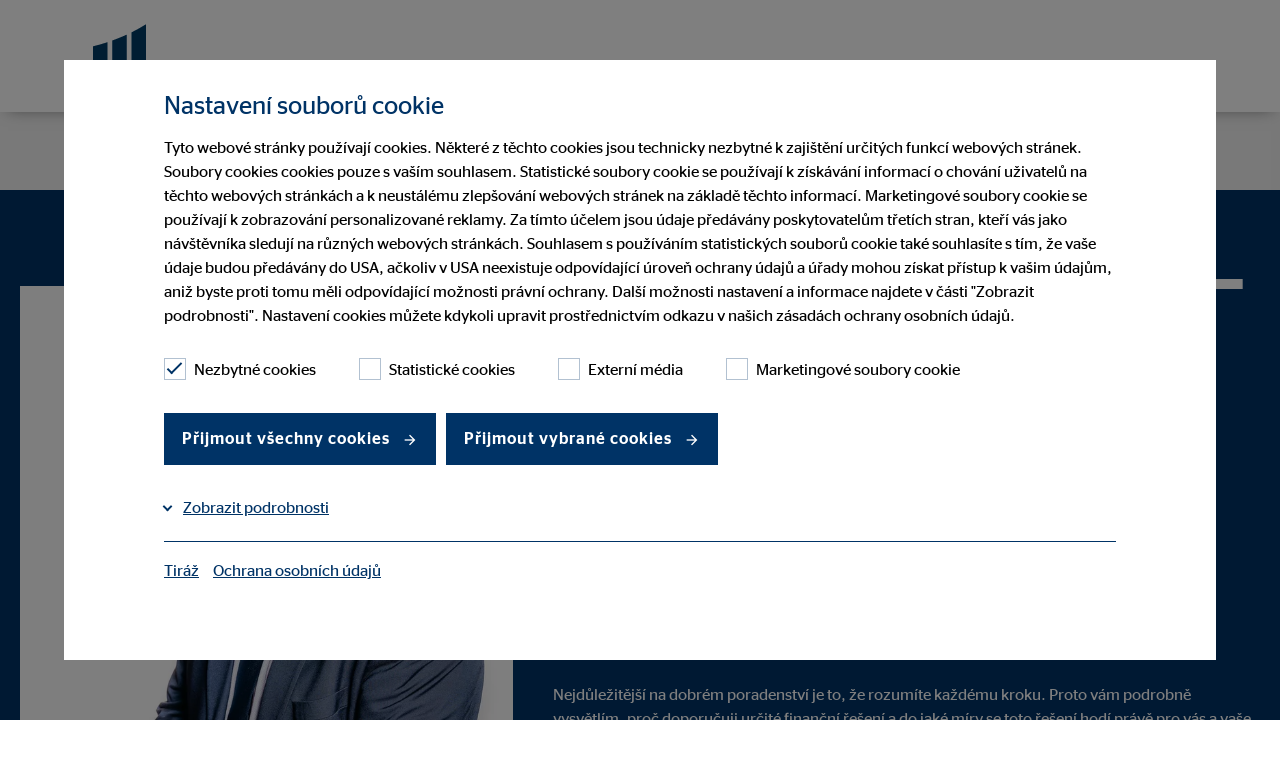

--- FILE ---
content_type: text/html; charset=utf-8
request_url: https://www.ovb.cz/o-nas/nasi-poradci/bc-roman-ocenasek.html
body_size: 15903
content:
<!DOCTYPE html>
<html lang="cs">
<head>

<meta charset="utf-8">
<!-- 
	This website is powered by TYPO3 - inspiring people to share!
	TYPO3 is a free open source Content Management Framework initially created by Kasper Skaarhoj and licensed under GNU/GPL.
	TYPO3 is copyright 1998-2026 of Kasper Skaarhoj. Extensions are copyright of their respective owners.
	Information and contribution at https://typo3.org/
-->



<title>Bc. Roman Očenášek</title>
<meta name="generator" content="TYPO3 CMS">
<meta name="viewport" content="width=device-width, initial-scale=1, user-scalable=yes">
<meta name="twitter:card" content="summary">


<link rel="stylesheet" href="/typo3temp/assets/compressed/styles-f87dffd2e0b21289c409472686d88479.css?1769097070" media="all" nonce="EOyKZwJSWvDXoCkIWSf6lNx9RMJtr6d8e0DNyDKNw3lXcxk58LG7ig">
<link href="/_assets/e8c90b9983c1cf95dcc0174e76f0c198/Stylesheet/cookie_consent.css?1713862925" rel="stylesheet" nonce="EOyKZwJSWvDXoCkIWSf6lNx9RMJtr6d8e0DNyDKNw3lXcxk58LG7ig" >




<script data-ignore="1" nonce="EOyKZwJSWvDXoCkIWSf6lNx9RMJtr6d8e0DNyDKNw3lXcxk58LG7ig">const cookieConsentConfiguration = JSON.parse('{"cookieName":"cookie_consent","expiryDays":365,"hideOnInit":false,"reloadOnReeditDeny":false,"pushConsentToTagManager":false,"lazyloading":false,"lazyloadingTimeout":120,"consentMode":[],"containerId":"cookie-consent"}');</script>

<meta name="google-site-verification" content="p1HlCpMnVWTccc3ePG9FQGzISJZrXxYLqS1Q_LyOtHI" />
<link rel="canonical" href="https://www.ovb.cz/o-nas/nasi-poradci/bc-roman-ocenasek.html"/>

<script type="application/ld+json" id="ext-schema-jsonld">{"@context":"https://schema.org/","@type":"WebPage"}</script>
<!-- This site is optimized with the Yoast SEO for TYPO3 plugin - https://yoast.com/typo3-extensions-seo/ -->
<script type="application/ld+json">[{"@context":"https:\/\/www.schema.org","@type":"BreadcrumbList","itemListElement":[{"@type":"ListItem","position":1,"item":{"@id":"https:\/\/www.ovb.cz\/","name":"\u00davod"}},{"@type":"ListItem","position":2,"item":{"@id":"https:\/\/www.ovb.cz\/o-nas.html","name":"O n\u00e1s"}},{"@type":"ListItem","position":3,"item":{"@id":"https:\/\/www.ovb.cz\/o-nas\/nasi-poradci.html","name":"Na\u0161i poradci"}},{"@type":"ListItem","position":4,"item":{"@id":"https:\/\/www.ovb.cz\/o-nas\/nasi-poradci\/bc-roman-ocenasek.html","name":"Bc. Roman O\u010den\u00e1\u0161ek"}}]}]</script>
</head>
<body>


    
    



    

    
        
    
        
    
        
    
        
    

    <header class="berater">
        

<div class="container">
    <nav class="navbar navbar-expand-lg navbar-btn-berater" role="navigation" id="mainNavbar">
        <div class="container-fluid background-white">
            <div class="navbar-meta" id="navbar-meta">
                <a class="navbar-brand" href="/" title=""><div class="brand-inner"></div></a>
                

                <div class="row justify-content-end align-items-center flex-nowrap main-row">
                    <div class="col col-auto mobilehidden">

                        
                            <div class="language-switch">
                                
                            </div>
                        
                    </div>
                    <div class="col col-auto btn-col">
                        <div class="btn-holder">
                            
                        </div>
                    </div>
                    <div class="col col-auto col-toggler">
                        <button class="navbar-toggler collapsed" type="button" data-target="#navbarNavDropdown"
                                aria-controls="navbarNavDropdown"
                                aria-haspopup="true"
                                aria-expanded="false"
                                aria-label="Nabídka"
                                title="Nabídka">
                            <span class="smalltitle">Nabídka</span>
                            <label class="ovb-toggle-label" data-toggle-label="right">
                                <span class="ovb-toggle-icon"></span>
                                <span class="ovb-hidden">Menu Toggle</span>
                            </label>
                        </button>
                    </div>
                </div>
            </div>
            <div class="container collapse navbar-collapse justify-content-end align-items-stretch col-12 " id="navbarNavDropdown">
                <ul class="navbar-nav"
                    role="menubar"
                    id="nav-main-ul"
                >
                    
                            
                                <li class="nav-item">
                                    <a class="nav-link" href="/o-nas/nasi-poradci/bc-roman-ocenasek.html"><span>Stránka poradce</span></a>
                                </li>
                            
                            
                                <li class="nav-item ">
                                    <a class="nav-link"
                                       href="/o-nas/nasi-poradci/bc-roman-ocenasek/recruiting.html"
                                       role="menuitem"
                                       aria-current="false"><span>Recruiting</span></a>
                                    
                                </li>
                            
                        
                </ul>
                

                    
                            <span class="no-lang-menu" />
                        

                

            </div>
        </div>
    </nav>
</div>

    </header>

    <main class="page-content office">
        
        
        
        
        
        
        
        
        
        
        
        

        <script type="application/ld+json">
            {"@context":"https:\/\/schema.org","@type":"LocalBusiness","url":"https:\/\/www.ovb.cz\/o-nas\/nasi-poradci\/bc-roman-ocenasek.html","logo":"https:\/\/www.ovb.cz\/fileadmin\/assets\/Bilder\/ovb_official_logos\/logo_ovb.svg","name":"Bc. Roman O\u010den\u00e1\u0161ek","image":"https:\/\/www.ovb.cz\/\/fileadmin\/assets\/Bilder\/ovb_czech\/journal\/nasi-poradci\/Ocenasek_Roman.jpg","legalName":"OVB Allfinanz, a.s. \u010cR Hustope\u010de","parentOrganization":"OVB Allfinanz, a.s. \u010cR","contactPoint":[{"@type":"ContactPoint","telephone":"+420 77 5614588","email":"roman.ocenasek@ovbmail.cz","contactType":"customer service","availableLanguage":"cs","openingHours":"Mo,Tu,We,Th,Fr 10:00-18:00","address":{"@type":"PostalAddress","addressLocality":"Hustope\u010de","postalCode":"69301","streetAddress":"Dukelsk\u00e9 n\u00e1m\u011bst\u00ed 103  \/  31"}}]}
        </script>

        
            
                    
                
        
        


        
        <section>
            <div class="stageberater ovb-primary">
                <div class="container mobilewide">
                    <div class="row reverse align-items-center">
                        
                                
                            
                        <div class="col col-12 col-md-5   media">
                            

                                    
                                            
                                                
                                                
                                                    
                                                
                                                
    <picture>
        <!-- Webp 1:1 720px x 720px -->
        <source srcset="/fileadmin/assets/Bilder/_processed_/6/f/csm_Ocenasek_Roman_161209f4b1.webp"
                type="image/webp" media="(min-width: 768px)"/>
        <!-- Webp 1:1 580px x 580px -->
        <source srcset="/fileadmin/assets/Bilder/_processed_/6/f/csm_Ocenasek_Roman_34d845f115.webp"
                type="image/webp" media="(max-width: 767px)"/>
        <!-- Jpg 1:1 720px x 720px -->
        <source srcset="/fileadmin/assets/Bilder/_processed_/6/f/csm_Ocenasek_Roman_888dcc33a2.jpg"
                media="(min-width: 768px)"/>
        <!-- Jpg 1:1 580px x 580px -->
        <source srcset="/fileadmin/assets/Bilder/_processed_/6/f/csm_Ocenasek_Roman_014dd2f6da.jpg"
                media="(max-width: 767px)"/>
        
                <img title="Rada od Bc. Roman Očenášek" alt="Rada od Bc. Roman Očenášek" loading="lazy" src="/fileadmin/assets/Bilder/_processed_/6/f/csm_Ocenasek_Roman_a42eb6d9bf.jpg" width="720" height="720" />
            
    </picture>

                                            
                                        

                                
                        </div>
                        <div class="col col-12 col-md-7  body">
                            <div class="inner">
                                <h1>
                                    Bc. Roman Očenášek — Hustopeče
                                    
                                </h1>
                                <p class="title">
                                    
                                        
        
        
                Oblastní kancelář pro
                OVB Allfinanz, a.s.
            
    
                                    
                                    
                                </p>
                                <h2>
                                    Odbornou čínštinu ode mě neuslyšíte.
                                    
                                </h2>
                                <p class="bodytext">Nejdůležitější na dobrém poradenství je to, že rozumíte každému kroku. Proto vám podrobně vysvětlím, proč doporučuji určité finanční řešení a do jaké míry se toto řešení hodí právě pro vás a vaše individuální potřeby.</p>
                                
                                <a href="" class="btn contactcta">Navázat kontakt</a>
                                
                            </div>
                        </div>
                    </div>
                </div>

                
            </div>
        </section>

        
        
            
                <section>

                    <div class="trustlogos">
                        <div class="container container_bs">
                            <div class="row justify-content-center">
                                <div class="col col-12 col-sm-10 col-lg-8 col-xl-9">
                                    <div class="row justify-content-center">
                                        
                                        
                                                
                                                    <div class="col col-6 col-sm-4 d-flex justify-content-center">
                                                        
                                                                <svg xmlns="http://www.w3.org/2000/svg" viewBox="0 0 200 200" id="66611" width="0" height="0">
  <defs>
    <style nonce="EOyKZwJSWvDXoCkIWSf6lNx9RMJtr6d8e0DNyDKNw3lXcxk58LG7ig">.cls-1-66611{fill:#036;}.cls-2-66611{fill:#036;}</style>
  </defs>
  <g id="Trustelemente">
    <path class="cls-2-66611" d="M87.05,115.34c6.52,0,11.99-2.15,16.25-6.38,4.26-4.24,6.42-9.71,6.42-16.26s-2.16-12.03-6.42-16.28c-4.26-4.26-9.73-6.42-16.25-6.42s-12,2.16-16.25,6.42c-4.26,4.26-6.42,9.74-6.42,16.28s2.16,12.02,6.42,16.26c4.26,4.24,9.73,6.38,16.25,6.38ZM74.62,92.67c0-3.6,1.16-6.51,3.54-8.89s5.29-3.54,8.89-3.54,6.51,1.16,8.89,3.54,3.54,5.29,3.54,8.89-1.16,6.51-3.54,8.89c-2.38,2.38-5.29,3.54-8.89,3.54s-6.51-1.16-8.89-3.54c-2.38-2.38-3.54-5.29-3.54-8.89Z"/>
    <path class="cls-2-66611" d="M47.93,153.96v-3.37c0-1.33.34-2.61,1.05-3.91.66-1.22,1.9-2.25,3.68-3.08,6.71-3.09,12.59-5.24,17.45-6.38,4.85-1.15,10.56-1.73,16.95-1.73,2.08,0,4.16.08,6.19.24,2.04.16,4.02.34,5.88.55l.72.08,8.33-8.41-2.53-.65c-2.98-.77-6.07-1.31-9.19-1.61-3.08-.29-6.25-.44-9.4-.44-6.96,0-13.43.72-19.23,2.16-5.77,1.42-12.31,3.78-19.45,7-3.36,1.54-6.01,3.7-7.86,6.42-1.87,2.74-2.82,6.03-2.82,9.77v13.61h66.33l-10.24-10.24h-45.85Z"/>
    <polygon class="cls-2-66611" points="155.71 121.63 122.21 155.13 107.16 140.07 99.93 147.29 122.21 169.58 162.93 128.86 155.71 121.63"/>
  </g>
  <g id="en">
    <path class="cls-1-66611" d="M53.34,43.22v4.02h-4.46v-13.8h3.16c.62,0,.98.18,1.16,1.26.78-.88,1.78-1.46,3.24-1.46,1.96,0,3.88,1.2,3.88,5.14s-2.12,5.54-4.46,5.54c-1.12,0-1.92-.24-2.52-.7ZM54.26,41.22c.88,0,1.56-.42,1.56-2.46,0-1.88-.66-2.3-1.52-2.3-.28,0-.64.08-.96.18v4.36c.24.14.52.22.92.22Z"/>
    <path class="cls-1-66611" d="M65.42,39.68c.18,1.32.84,1.68,2.08,1.68s2-.3,2.56-.64h1.42v2.42c-1.04.56-2.36,1.04-4.68,1.04-3.96,0-5.84-2.06-5.84-5.4s2.2-5.54,5.7-5.54,5.26,1.78,5.26,5.46c0,.5-.04.84-.04.98h-6.46ZM65.4,37.64h2.44c-.06-1.32-.44-1.72-1.18-1.72-.62,0-1.12.3-1.26,1.72Z"/>
    <path class="cls-1-66611" d="M77.48,37.38v6.62h-4.46v-10.56h3.16c.66,0,1.04.24,1.2,1.62.72-1.08,1.6-1.7,2.84-1.7.24,0,.46.02.64.08v3.6h-.42c-1.26,0-2.34.16-2.96.34Z"/>
    <path class="cls-1-66611" d="M81.68,43.36v-2.64h1.56c.36.34,1.26.68,2.26.68.72,0,1.3-.1,1.3-.5,0-.44-.36-.48-1.78-.7-2.16-.3-3.48-.98-3.48-3.36,0-2.5,2.06-3.58,4.78-3.58,1.86,0,2.9.26,3.9.64v2.6h-1.48c-.46-.3-1.18-.56-2.2-.56-.84,0-1.16.16-1.16.5,0,.36.38.46,1.64.62,2.4.28,3.76.92,3.76,3.32s-1.68,3.78-5.12,3.78c-1.96,0-3.1-.38-3.98-.8Z"/>
    <path class="cls-1-66611" d="M91.34,38.78c0-3.38,2.46-5.54,5.9-5.54s5.9,2.16,5.9,5.54-2.46,5.4-5.9,5.4-5.9-2.04-5.9-5.4ZM98.64,38.8c0-1.86-.52-2.64-1.4-2.64s-1.42.78-1.42,2.64.54,2.66,1.42,2.66,1.4-.8,1.4-2.66Z"/>
    <path class="cls-1-66611" d="M104.24,44v-10.56h3.16c.66,0,1.04.22,1.2,1.48.88-.88,2.08-1.68,3.76-1.68s2.9.72,2.9,3.06v7.7h-4.44v-6.52c0-.76-.36-.92-1.18-.92-.34,0-.68.06-.94.12v7.32h-4.46Z"/>
    <path class="cls-1-66611" d="M122.54,43.06c-.74.76-1.7,1.08-2.96,1.08-1.74,0-3.28-1-3.28-3.12,0-2.24,1.62-3.24,4.1-3.24.74,0,1.36.04,1.92.14v-.38c0-.86-.44-1.18-1.62-1.18-.94,0-1.74.26-2.22.54h-1.42v-2.84c.96-.4,2.62-.82,4.64-.82,3.46,0,5.06,1.14,5.06,3.98v6.78h-2.92c-.76,0-1.12-.36-1.3-.94ZM122.32,41.4v-1.66c-.26-.04-.58-.08-.82-.08-.68,0-1.06.32-1.06,1.08,0,.72.44.98.96.98.32,0,.66-.14.92-.32Z"/>
    <path class="cls-1-66611" d="M128.34,44v-14h2.94c1.26,0,1.52.34,1.52,2.2v11.8h-4.46Z"/>
    <path class="cls-1-66611" d="M134.48,44v-14h2.94c1.26,0,1.52.34,1.52,2.2v11.8h-4.46Z"/>
    <path class="cls-1-66611" d="M142.3,46.36l1.34-2.84-3.64-9.2v-.88h4.28l1.74,5.32h.06l1.64-5.32h3.78v.88l-4.98,12.92h-4.22v-.88Z"/>
  </g>
</svg>
                                                            
                                                    </div>
                                                
                                                    <div class="col col-6 col-sm-4 d-flex justify-content-center">
                                                        
                                                                <svg xmlns="http://www.w3.org/2000/svg" viewBox="0 0 200 200" id="66610" width="0" height="0">
  <defs>
    <style nonce="EOyKZwJSWvDXoCkIWSf6lNx9RMJtr6d8e0DNyDKNw3lXcxk58LG7ig">.cls-1-66610{fill:#036;}.cls-2-66610{fill:#036;}</style>
  </defs>
  <g id="Trustelemente">
    <path class="cls-2-66610" d="M93.09,158.83c-.5-1.11-.93-2.34-1.28-3.63l-.3-1.11h-41.83v-3.37c0-1.38.35-2.65,1.07-3.89.7-1.2,1.94-2.25,3.71-3.13,5.73-2.93,11.37-5.03,16.78-6.25,5.42-1.22,11.33-1.83,17.56-1.83h2.83l.15-1.33c.17-1.44.36-2.69.59-3.72.22-1.01.56-2.08,1-3.21l.89-2.25-2.41.2c-.45.04-.94.06-1.46.06h-1.59c-6.6,0-13.01.75-19.05,2.21-6.01,1.46-12.61,3.8-19.64,6.95-3.42,1.58-6.08,3.78-7.91,6.53-1.83,2.77-2.77,6.01-2.77,9.65v13.61h57.08l-1.65-2.36c-.68-.97-1.28-2.03-1.78-3.13Z"/>
    <path class="cls-2-66610" d="M105.05,76.64c-4.26-4.26-9.73-6.42-16.25-6.42s-11.99,2.16-16.25,6.42-6.42,9.73-6.42,16.25,2.16,12.05,6.42,16.29c4.26,4.24,9.73,6.38,16.25,6.38s11.99-2.15,16.25-6.38c4.26-4.24,6.42-9.72,6.42-16.29s-2.16-12-6.42-16.25ZM101.23,92.89c0,3.64-1.16,6.56-3.53,8.92-2.38,2.36-5.29,3.51-8.9,3.51s-6.52-1.15-8.9-3.51c-2.38-2.36-3.53-5.28-3.53-8.92s1.16-6.51,3.54-8.89c2.38-2.38,5.29-3.54,8.89-3.54s6.51,1.16,8.89,3.54c2.38,2.38,3.54,5.29,3.54,8.89Z"/>
    <path class="cls-2-66610" d="M154.08,143.97c.31-1.23.47-2.66.47-4.26s-.16-3.07-.48-4.34l6.86-6.17-3.98-6.65-7.91,2.16c-1.27-1.24-2.79-2.33-4.53-3.26-1.67-.89-3.36-1.58-5.03-2.06l-1.21-9.49h-8.68l-1.2,9.48c-1.71.48-3.42,1.17-5.09,2.06-1.74.92-3.25,2.03-4.49,3.31l-7.88-2.22-4.05,6.72,6.87,6.19c-.29,1.24-.43,2.67-.43,4.29s.14,3.02.43,4.22l-6.93,6.12,4.06,6.72,7.97-2.16c1.26,1.24,2.76,2.34,4.48,3.28,1.66.91,3.37,1.62,5.08,2.1l1.2,9.48h8.68l1.21-9.49c1.68-.49,3.36-1.19,5.02-2.1,1.72-.94,3.24-2.04,4.53-3.28l7.99,2.17,3.97-6.73-6.91-6.1ZM144.52,139.73c0,3.2-.96,5.72-2.92,7.71-1.96,1.98-4.49,2.95-7.72,2.95s-5.71-.96-7.7-2.95c-1.99-1.98-2.95-4.5-2.95-7.7s.96-5.76,2.95-7.73c1.98-1.97,4.5-2.93,7.7-2.93s5.77.96,7.73,2.92c1.97,1.96,2.92,4.49,2.92,7.73Z"/>
  </g>
  <g id="en">
    <path class="cls-1-66610" d="M29.86,43.36v-2.64h1.56c.36.34,1.26.68,2.26.68.72,0,1.3-.1,1.3-.5,0-.44-.36-.48-1.78-.7-2.16-.3-3.48-.98-3.48-3.36,0-2.5,2.06-3.58,4.78-3.58,1.86,0,2.9.26,3.9.64v2.6h-1.48c-.46-.3-1.18-.56-2.2-.56-.84,0-1.16.16-1.16.5,0,.36.38.46,1.64.62,2.4.28,3.76.92,3.76,3.32s-1.68,3.78-5.12,3.78c-1.96,0-3.1-.38-3.98-.8Z"/>
    <path class="cls-1-66610" d="M41.64,46.36l1.34-2.84-3.64-9.2v-.88h4.28l1.74,5.32h.06l1.64-5.32h3.78v.88l-4.98,12.92h-4.22v-.88Z"/>
    <path class="cls-1-66610" d="M51.38,43.36v-2.64h1.56c.36.34,1.26.68,2.26.68.72,0,1.3-.1,1.3-.5,0-.44-.36-.48-1.78-.7-2.16-.3-3.48-.98-3.48-3.36,0-2.5,2.06-3.58,4.78-3.58,1.86,0,2.9.26,3.9.64v2.6h-1.48c-.46-.3-1.18-.56-2.2-.56-.84,0-1.16.16-1.16.5,0,.36.38.46,1.64.62,2.4.28,3.76.92,3.76,3.32s-1.68,3.78-5.12,3.78c-1.96,0-3.1-.38-3.98-.8Z"/>
    <path class="cls-1-66610" d="M60.94,33.44h1.02v-2.56h4.44v2.56h1.74v2.72h-1.74v4.1c0,.88.3,1.16,1.22,1.16h.56v2.48c-.52.16-1.32.32-2.32.32-2.36,0-3.9-.72-3.9-3.18v-4.88h-1.02v-2.72Z"/>
    <path class="cls-1-66610" d="M73.3,39.68c.18,1.32.84,1.68,2.08,1.68s2-.3,2.56-.64h1.42v2.42c-1.04.56-2.36,1.04-4.68,1.04-3.96,0-5.84-2.06-5.84-5.4s2.2-5.54,5.7-5.54,5.26,1.78,5.26,5.46c0,.5-.04.84-.04.98h-6.46ZM73.28,37.64h2.44c-.06-1.32-.44-1.72-1.18-1.72-.62,0-1.12.3-1.26,1.72Z"/>
    <path class="cls-1-66610" d="M80.9,44v-10.56h3.16c.66,0,1.04.22,1.2,1.52.88-1,2.02-1.72,3.56-1.72,1.26,0,2.3.44,2.7,1.68.92-1,2.14-1.68,3.64-1.68,1.62,0,2.86.76,2.86,3.06v7.7h-4.44v-6.52c0-.76-.34-.92-1.14-.92-.28,0-.52.04-.74.1v7.34h-4.46v-6.52c0-.76-.34-.92-1.14-.92-.28,0-.52.04-.74.08v7.36h-4.46Z"/>
    <path class="cls-1-66610" d="M105.3,43.06c-.74.76-1.7,1.08-2.96,1.08-1.74,0-3.28-1-3.28-3.12,0-2.24,1.62-3.24,4.1-3.24.74,0,1.36.04,1.92.14v-.38c0-.86-.44-1.18-1.62-1.18-.94,0-1.74.26-2.22.54h-1.42v-2.84c.96-.4,2.62-.82,4.64-.82,3.46,0,5.06,1.14,5.06,3.98v6.78h-2.92c-.76,0-1.12-.36-1.3-.94ZM105.08,41.4v-1.66c-.26-.04-.58-.08-.82-.08-.68,0-1.06.32-1.06,1.08,0,.72.44.98.96.98.32,0,.66-.14.92-.32Z"/>
    <path class="cls-1-66610" d="M110.46,33.44h1.02v-2.56h4.44v2.56h1.74v2.72h-1.74v4.1c0,.88.3,1.16,1.22,1.16h.56v2.48c-.52.16-1.32.32-2.32.32-2.36,0-3.9-.72-3.9-3.18v-4.88h-1.02v-2.72Z"/>
    <path class="cls-1-66610" d="M118.88,44v-10.56h2.94c1.26,0,1.5.36,1.5,2.1v8.46h-4.44ZM118.9,31.14c0-1.14.9-1.88,2.2-1.88s2.2.74,2.2,1.88-.9,1.86-2.2,1.86-2.2-.72-2.2-1.86Z"/>
    <path class="cls-1-66610" d="M124.44,38.76c0-3.5,2.36-5.52,6.12-5.52,1.42,0,2.72.34,3.52.76v2.82h-1.52c-.34-.26-.86-.52-1.64-.52-1.2,0-1.96.74-1.96,2.5s.68,2.46,1.9,2.46c.88,0,1.38-.3,1.78-.62h1.46v2.6c-.7.44-2,.94-3.82.94-3.64,0-5.84-1.8-5.84-5.42Z"/>
    <path class="cls-1-66610" d="M141.18,43.06c-.74.76-1.7,1.08-2.96,1.08-1.74,0-3.28-1-3.28-3.12,0-2.24,1.62-3.24,4.1-3.24.74,0,1.36.04,1.92.14v-.38c0-.86-.44-1.18-1.62-1.18-.94,0-1.74.26-2.22.54h-1.42v-2.84c.96-.4,2.62-.82,4.64-.82,3.46,0,5.06,1.14,5.06,3.98v6.78h-2.92c-.76,0-1.12-.36-1.3-.94ZM140.96,41.4v-1.66c-.26-.04-.58-.08-.82-.08-.68,0-1.06.32-1.06,1.08,0,.72.44.98.96.98.32,0,.66-.14.92-.32Z"/>
    <path class="cls-1-66610" d="M146.98,44v-14h2.94c1.26,0,1.52.34,1.52,2.2v11.8h-4.46Z"/>
    <path class="cls-1-66610" d="M153.12,44v-14h2.94c1.26,0,1.52.34,1.52,2.2v11.8h-4.46Z"/>
    <path class="cls-1-66610" d="M160.94,46.36l1.34-2.84-3.64-9.2v-.88h4.28l1.74,5.32h.06l1.64-5.32h3.78v.88l-4.98,12.92h-4.22v-.88Z"/>
  </g>
</svg>
                                                            
                                                    </div>
                                                
                                                    <div class="col col-6 col-sm-4 d-flex justify-content-center">
                                                        
                                                                <svg xmlns="http://www.w3.org/2000/svg" viewBox="0 0 200 200" id="66609" width="0" height="0">
  <defs>
    <style nonce="EOyKZwJSWvDXoCkIWSf6lNx9RMJtr6d8e0DNyDKNw3lXcxk58LG7ig">.cls-1-66609{fill:#036;}.cls-2-66609{fill:#036;}</style>
  </defs>
  <g id="Trustelemente">
    <path class="cls-2-66609" d="M104.68,82.48c1.03,3.1,1.55,6.69,1.55,10.66s-.52,7.57-1.55,10.69c-1.02,3.09-2.72,6.08-5.07,8.87l-1.65,1.97,2.53.47c1.8.34,3.56.5,5.25.5,5.13,0,9.76-1.53,13.82-4.57,5.45-4.08,8.21-10.11,8.21-17.9s-2.76-13.83-8.21-17.93c-5.4-4.07-11.82-5.43-19.08-4.04l-2.51.48,1.64,1.96c2.35,2.79,4.05,5.77,5.07,8.84Z"/>
    <path class="cls-2-66609" d="M76.1,115.84c6.55,0,12.03-2.16,16.29-6.42,4.26-4.26,6.42-9.74,6.42-16.28s-2.16-12.02-6.42-16.26c-4.26-4.24-9.74-6.38-16.28-6.38s-12.01,2.15-16.25,6.39c-4.24,4.24-6.39,9.71-6.39,16.25,0,6.54,2.15,12.02,6.38,16.28,4.24,4.26,9.71,6.42,16.26,6.42ZM63.7,93.17c0-3.61,1.15-6.52,3.51-8.9,2.36-2.38,5.27-3.53,8.89-3.53s6.54,1.16,8.92,3.54c2.38,2.38,3.54,5.29,3.54,8.89s-1.16,6.51-3.54,8.89-5.29,3.54-8.89,3.54-6.57-1.16-8.92-3.53c-2.36-2.38-3.51-5.29-3.51-8.9Z"/>
    <path class="cls-2-66609" d="M149.83,135.44c-5.9-3.98-15.94-6.88-30.7-8.86l-9.39-1.26,8.54,4.1c5.22,2.51,8.9,5.66,10.93,9.37,2.06,3.77,3.1,7.91,3.1,12.32v13.43h26.65v-13.43c0-6.3-3.07-11.57-9.13-15.67Z"/>
    <path class="cls-2-66609" d="M114.08,134.72c-7.17-3.14-13.77-5.47-19.62-6.93-5.89-1.47-12.06-2.22-18.36-2.22s-12.5.75-18.44,2.22c-5.9,1.46-12.51,3.79-19.66,6.94-3.26,1.48-5.88,3.69-7.79,6.58-1.92,2.9-2.89,6.13-2.89,9.61v13.61h97.56v-13.61c0-3.48-1-6.72-2.99-9.63-1.96-2.88-4.58-5.09-7.82-6.57ZM37.56,154.29v-3.37c0-1.38.4-2.68,1.21-3.97.82-1.29,1.98-2.29,3.51-3.02,6.65-3.06,12.56-5.2,17.58-6.36,5.01-1.16,10.47-1.75,16.23-1.75s11.24.59,16.28,1.75c5.05,1.16,10.91,3.3,17.41,6.35,1.66.8,2.9,1.84,3.68,3.08.79,1.26,1.17,2.54,1.17,3.93v3.37H37.56Z"/>
    <polygon class="cls-2-66609" points="157.59 96.28 157.59 81.18 147.35 81.18 147.35 96.28 132.25 96.28 132.25 106.52 147.35 106.52 147.35 121.62 157.59 121.62 157.59 106.52 172.68 106.52 172.68 96.28 157.59 96.28"/>
  </g>
  <g id="en">
    <path class="cls-1-66609" d="M29.86,43.36v-2.64h1.56c.36.34,1.26.68,2.26.68.72,0,1.3-.1,1.3-.5,0-.44-.36-.48-1.78-.7-2.16-.3-3.48-.98-3.48-3.36,0-2.5,2.06-3.58,4.78-3.58,1.86,0,2.9.26,3.9.64v2.6h-1.48c-.46-.3-1.18-.56-2.2-.56-.84,0-1.16.16-1.16.5,0,.36.38.46,1.64.62,2.4.28,3.76.92,3.76,3.32s-1.68,3.78-5.12,3.78c-1.96,0-3.1-.38-3.98-.8Z"/>
    <path class="cls-1-66609" d="M39.42,33.44h1.02v-2.56h4.44v2.56h1.74v2.72h-1.74v4.1c0,.88.3,1.16,1.22,1.16h.56v2.48c-.52.16-1.32.32-2.32.32-2.36,0-3.9-.72-3.9-3.18v-4.88h-1.02v-2.72Z"/>
    <path class="cls-1-66609" d="M52.28,37.38v6.62h-4.46v-10.56h3.16c.66,0,1.04.24,1.2,1.62.72-1.08,1.6-1.7,2.84-1.7.24,0,.46.02.64.08v3.6h-.42c-1.26,0-2.34.16-2.96.34Z"/>
    <path class="cls-1-66609" d="M56.06,38.78c0-3.38,2.46-5.54,5.9-5.54s5.9,2.16,5.9,5.54-2.46,5.4-5.9,5.4-5.9-2.04-5.9-5.4ZM63.36,38.8c0-1.86-.52-2.64-1.4-2.64s-1.42.78-1.42,2.64.54,2.66,1.42,2.66,1.4-.8,1.4-2.66Z"/>
    <path class="cls-1-66609" d="M68.96,44v-10.56h3.16c.66,0,1.04.22,1.2,1.48.88-.88,2.08-1.68,3.76-1.68s2.9.72,2.9,3.06v7.7h-4.44v-6.52c0-.76-.36-.92-1.18-.92-.34,0-.68.06-.94.12v7.32h-4.46Z"/>
    <path class="cls-1-66609" d="M92.52,42.9c0,3.04-2.46,4.5-6.36,4.5-2.12,0-3.42-.26-4.52-.72v-2.86h1.4c.58.3,1.44.56,2.54.56,1.72,0,2.5-.46,2.5-1.48v-.4c-.62.52-1.6.8-2.74.8-2.34,0-4.26-1.1-4.26-4.88,0-4,2.32-5.18,4.4-5.18,1.3,0,2.16.48,2.9,1.4.26-.76.7-1.2,1.58-1.2h2.56v9.46ZM88.08,40.46v-3.8c-.3-.14-.6-.2-.94-.2-.84,0-1.56.24-1.56,2.06,0,1.96.56,2.2,1.5,2.2.38,0,.72-.1,1-.26Z"/>
    <path class="cls-1-66609" d="M101.74,43.22v4.02h-4.46v-13.8h3.16c.62,0,.98.18,1.16,1.26.78-.88,1.78-1.46,3.24-1.46,1.96,0,3.88,1.2,3.88,5.14s-2.12,5.54-4.46,5.54c-1.12,0-1.92-.24-2.52-.7ZM102.66,41.22c.88,0,1.56-.42,1.56-2.46,0-1.88-.66-2.3-1.52-2.3-.28,0-.64.08-.96.18v4.36c.24.14.52.22.92.22Z"/>
    <path class="cls-1-66609" d="M115.58,43.06c-.74.76-1.7,1.08-2.96,1.08-1.74,0-3.28-1-3.28-3.12,0-2.24,1.62-3.24,4.1-3.24.74,0,1.36.04,1.92.14v-.38c0-.86-.44-1.18-1.62-1.18-.94,0-1.74.26-2.22.54h-1.42v-2.84c.96-.4,2.62-.82,4.64-.82,3.46,0,5.06,1.14,5.06,3.98v6.78h-2.92c-.76,0-1.12-.36-1.3-.94ZM115.36,41.4v-1.66c-.26-.04-.58-.08-.82-.08-.68,0-1.06.32-1.06,1.08,0,.72.44.98.96.98.32,0,.66-.14.92-.32Z"/>
    <path class="cls-1-66609" d="M125.8,37.38v6.62h-4.46v-10.56h3.16c.66,0,1.04.24,1.2,1.62.72-1.08,1.6-1.7,2.84-1.7.24,0,.46.02.64.08v3.6h-.42c-1.26,0-2.34.16-2.96.34Z"/>
    <path class="cls-1-66609" d="M129.78,33.44h1.02v-2.56h4.44v2.56h1.74v2.72h-1.74v4.1c0,.88.3,1.16,1.22,1.16h.56v2.48c-.52.16-1.32.32-2.32.32-2.36,0-3.9-.72-3.9-3.18v-4.88h-1.02v-2.72Z"/>
    <path class="cls-1-66609" d="M138.18,44v-10.56h3.16c.66,0,1.04.22,1.2,1.48.88-.88,2.08-1.68,3.76-1.68s2.9.72,2.9,3.06v7.7h-4.44v-6.52c0-.76-.36-.92-1.18-.92-.34,0-.68.06-.94.12v7.32h-4.46Z"/>
    <path class="cls-1-66609" d="M154.72,39.68c.18,1.32.84,1.68,2.08,1.68s2-.3,2.56-.64h1.42v2.42c-1.04.56-2.36,1.04-4.68,1.04-3.96,0-5.84-2.06-5.84-5.4s2.2-5.54,5.7-5.54,5.26,1.78,5.26,5.46c0,.5-.04.84-.04.98h-6.46ZM154.7,37.64h2.44c-.06-1.32-.44-1.72-1.18-1.72-.62,0-1.12.3-1.26,1.72Z"/>
    <path class="cls-1-66609" d="M166.78,37.38v6.62h-4.46v-10.56h3.16c.66,0,1.04.24,1.2,1.62.72-1.08,1.6-1.7,2.84-1.7.24,0,.46.02.64.08v3.6h-.42c-1.26,0-2.34.16-2.96.34Z"/>
  </g>
</svg>
                                                            
                                                    </div>
                                                
                                            
                                    </div>
                                </div>
                            </div>

                        </div>
                    </div>

                </section>
            
        

        <!--TYPO3SEARCH_begin-->
        
        <!--TYPO3SEARCH_end-->

        
    <section>
        <div class="container full-md-down">

            <div class="row">
                <div class="col col-12">
                    <div class="teaser teaser-card
                         multi-column-card
                        
                    ">
                        <div class="row "
                             data-count="1"
                        >
                            
                                

<div class="col col-12 col-sm-12 advisors-teasercard item">
    
            
        
    <div class="card card-1-col ovb-blue color-blue">
        <div class="row nogutter">
            
                    
    
        <div class="col col-6 col-media">
            <div class="card-media">
                <div class="media ">
                    
                            
    
            
                
                        
                                
    <picture>
        <!-- Webp 16:9 400px x 400px -->
        <source srcset="/fileadmin/assets/_processed_/3/d/csm_2023_11_4284_OVB_JL_d0e2f9e514.webp"
                type="image/webp" media="(min-width: 1280px)"/>
        <!-- Webp 16:9 600px x 600px -->
        <source srcset="/fileadmin/assets/_processed_/3/d/csm_2023_11_4284_OVB_JL_8395ff7f93.webp"
                type="image/webp" media="(min-width: 960px)"/>
        <!-- Webp 16:9 900px x 900px -->
        <source srcset="/fileadmin/assets/_processed_/3/d/csm_2023_11_4284_OVB_JL_8e2ed09517.webp"
                type="image/webp" media="(min-width: 768px)"/>
        <!-- Webp 16:9 708px x 708px -->
        <source srcset="/fileadmin/assets/_processed_/3/d/csm_2023_11_4284_OVB_JL_de2386915f.webp"
                type="image/webp" media="(min-width: 600px)"/>
        <!-- Webp 16:9 600px x 600px -->
        <source srcset="/fileadmin/assets/_processed_/3/d/csm_2023_11_4284_OVB_JL_8395ff7f93.webp"
                type="image/webp" media="(max-width: 599px)"/>
        <!-- Jpg/Png 16:9 400px x 400px -->
        <source srcset="/fileadmin/assets/_processed_/3/d/csm_2023_11_4284_OVB_JL_4d561c8dd3.jpg"
                media="(min-width: 1280px)"/>
        <!-- Jpg/Png 16:9 600px x 600px -->
        <source srcset="/fileadmin/assets/_processed_/3/d/csm_2023_11_4284_OVB_JL_f384024316.jpg"
                media="(min-width: 960px)"/>
        <!-- Jpg/Png 16:9 900px x 900px -->
        <source srcset="/fileadmin/assets/_processed_/3/d/csm_2023_11_4284_OVB_JL_fda8cdcf27.jpg"
                media="(min-width: 768px)"/>
        <!-- Jpg/Png 16:9 708px x 708px -->
        <source srcset="/fileadmin/assets/_processed_/3/d/csm_2023_11_4284_OVB_JL_7fe04f3153.jpg"
                media="(min-width: 600px)"/>
        <!-- Jpg/Png 16:9 600px x 600px -->
        <source srcset="/fileadmin/assets/_processed_/3/d/csm_2023_11_4284_OVB_JL_f384024316.jpg"
                media="(max-width: 599px)"/>
        <img loading="lazy" src="/fileadmin/assets/_processed_/3/d/csm_2023_11_4284_OVB_JL_2db7ee6c21.jpg" width="900" height="900" alt="" />
    </picture>

                            
                    
            
        

                        
                </div>
            </div>
        </div>
    

                    
    <div class="col
                col-6
                
                
                col-body">
        <div class="card-body">
            <article>
                <div class="body-main">

                    

                    <h2 class="card-headline">
                        Radím systematicky 
                    </h2>

                    
                        <div class="bodytext">
                            <p>Analýza, poradenství a servis – to jsou pilíře našich služeb. Začínáme analýzou, na kterou si vyhradím dostatek času, abych vás poznal: Jak vypadá vaše finanční situace? Máte plány do budoucna? Co si přejete, jaké jsou vaše cíle? Na základě toho následuje poradenství, během kterého vám představím řešení financí šité na míru vašim individuálním požadavkům. Kromě toho dochází k pravidelnému setkávání, aby bylo možno vaše finanční plány přizpůsobit vaším aktuálním životním podmínkám.</p>
                        </div>
                    

                </div>

                
            </article>
        </div>
    </div>

                
        </div>

    </div>
</div>











                            
                                

<div class="col col-12 col-sm-12 advisors-teasercard item">
    
            
        
    <div class="card card-1-col ovb-blue color-blue">
        <div class="row nogutter">
            
                    
    <div class="col
                col-6
                
                
                col-body">
        <div class="card-body">
            <article>
                <div class="body-main">

                    

                    <h2 class="card-headline">
                        Chcete se profesně vydat jinou cestou? Začněte svou kariéru právě u nás! 
                    </h2>

                    
                        <div class="bodytext">
                            <p>Flexibilita, sebeurčení a naplňující práce, která má smysl a cíl – to je to, díky čemu je práce finančního poradce OVB tolik výjimečná.<br />Pouze vaše práce rozhoduje o tom, jak vysoko se u nás můžete dostat. Jestli už vás nebaví stereotypní pracovní den, chcete místo toho být samostatní a zároveň chcete pracovat s kompetentními a milými kolegy, pak jste tu správně.</p>
                        </div>
                    

                </div>

                
                    
    
    
        <div class="button">
            
                    
                
            <a href="https://www.ovb.cz/o-nas/nasi-poradci/bc-roman-ocenasek/recruiting.html" class="btn btn-primary ">
                
                        Ucházet se o práci právě teď
                    
            </a>
        </div>
    

                
            </article>
        </div>
    </div>

                    
    
        <div class="col col-6 col-media">
            <div class="card-media">
                <div class="media ">
                    
                            
    
            
                
                        
                                
                                        
    <picture>
        <!-- Webp 16:9 1200px x 676px -->
        <source srcset="/fileadmin/assets/_processed_/3/f/csm_2023_11_7987_OVB_JL_dc6e8d7695.webp"
                type="image/webp" media="(min-width: 960px)"/>
        <!-- Webp 16:9 900px x 506px -->
        <source srcset="/fileadmin/assets/_processed_/3/f/csm_2023_11_7987_OVB_JL_96889adb27.webp"
                type="image/webp" media="(min-width: 768px)"/>
        <!-- Webp 16:9 708px x 398px -->
        <source srcset="/fileadmin/assets/_processed_/3/f/csm_2023_11_7987_OVB_JL_541f33f8ba.webp"
                type="image/webp" media="(min-width: 600px)"/>
        <!-- Webp 16:9 600px x 338px -->
        <source srcset="/fileadmin/assets/_processed_/3/f/csm_2023_11_7987_OVB_JL_daa214c2f1.webp"
                type="image/webp" media="(max-width: 599px)"/>
        <!-- Jpg/Png 16:9 1200px x 676px -->
        <source srcset="/fileadmin/assets/_processed_/3/f/csm_2023_11_7987_OVB_JL_73512560c6.jpg"
                media="(min-width: 960px)"/>
        <!-- Jpg/Png 16:9 900px x 506px -->
        <source srcset="/fileadmin/assets/_processed_/3/f/csm_2023_11_7987_OVB_JL_fe57777fdd.jpg"
                media="(min-width: 768px)"/>
        <!-- Jpg/Png 16:9 708px x 398px -->
        <source srcset="/fileadmin/assets/_processed_/3/f/csm_2023_11_7987_OVB_JL_00c8d248c6.jpg"
                media="(min-width: 600px)"/>
        <!-- Jpg/Png 16:9 600px x 338px -->
        <source srcset="/fileadmin/assets/_processed_/3/f/csm_2023_11_7987_OVB_JL_9f9b150fbc.jpg"
                media="(max-width: 599px)"/>
        <img loading="lazy" src="/fileadmin/assets/_processed_/3/f/csm_2023_11_7987_OVB_JL_0b11dbe66d.jpg" width="1200" height="676" alt="" />
    </picture>

                                    
                            
                    
            
        

                        
                </div>
            </div>
        </div>
    

                
        </div>

    </div>
</div>











                            
                        </div>

                        

                    </div>
                </div>
            </div>

        </div>
    </section>




        

        <!--TYPO3SEARCH_begin-->
        
        <!--TYPO3SEARCH_end-->

        

        

        <section>
            <div class="container container_bs">
                <div class="card berater-card-detail ovb-primary">
                    <div class="row  ">
                        <div class="col col-12 col-md-3  ">
                            <div class="card-media">
                                

                                        
                                                
    <picture>
        <!-- Webp 1:1 254px x 254px -->
        <source srcset="/fileadmin/assets/Bilder/_processed_/6/f/csm_Ocenasek_Roman_fb0264514a.webp"
                type="image/webp"/>
        <!-- Jpg/Png 1:1 254px x 254px -->
        <source srcset="/fileadmin/assets/Bilder/_processed_/6/f/csm_Ocenasek_Roman_377c4748f3.jpg"/>
        <img title="Your personal Advisor" alt="Naši poradci" loading="lazy" src="/fileadmin/assets/Bilder/_processed_/6/f/csm_Ocenasek_Roman_f23ab141ae.jpg" width="254" height="254" />
    </picture>

                                                
                                            

                                    
                            </div>
                            <div class="mobileonly">
                                <p class="h4">
                                    Bc. Roman Očenášek
                                    
                                </p>
                                <p class="smalltitle bordered">
                                    
        
        
                Oblastní kancelář pro
                OVB Allfinanz, a.s.
            
    
                                    
                                </p>
                                <p class="smalltitle">
                                    
                                            
                                                Dukelské náměstí 103  /  31<br>
                                                69301 Hustopeče
                                            
                                            
                                        
                                </p>
                            </div>
                        </div>
                        <div class="col col-12 col-md-9 ">
                            <div class="row">
                                <div class="col col-12 col-title">
                                    <div class="md-visible">
                                        <p class="h4">
                                            Bc. Roman Očenášek
                                            
                                        </p>
                                        <p class="smalltitle">
                                            
        
        
                Oblastní kancelář pro
                OVB Allfinanz, a.s.
            
    
                                            
                                        </p>
                                    </div>
                                </div>
                                <div class="col col-12 col-md-6 col-xl-4 mobile-o3">
                                    <p class="smalltitle md-visible">
                                        
                                                
                                                    Dukelské náměstí 103  /  31<br>
                                                    69301 Hustopeče
                                                
                                                
                                            
                                    </p>
                                    
                                        
                                    
                                    
                                </div>
                                <div class="col col-12 col-md-6 col-xl-4 mobile-o1">
                                    
                                    <ul class="linklist-iconlinks">
                                        
                                            
                                                    <li>
                                                        <a title="Kontaktujte poradce telefonicky" href="tel:+420 77 5614588" class="link_phone">+420 77 5614588</a>
                                                        <p class="advisor_contact_person">( )</p>
                                                    </li>
                                                
                                            
                                            
                                                <li><a title="Kontaktujte poradce e‑mailem" href="mailto:roman.ocenasek@ovbmail.cz" class="link_mail">roman.ocenasek@ovbmail.cz</a></li>
                                            
                                            
                                        
                                        
                                    </ul>
                                    
                                        
                                    
                                </div>
                                
                            </div>
                        </div>
                    </div>
                </div>
            </div>
        </section>

        
                
                
            

        
            
        <section class="header-header">
            <div class="container">
                <div class="row justify-content-center">
                    <div class="col col-12 tx-powermail">
                        
                            <h2>
                                
                                        
                                                Kontaktujte OVB Hustopeče
                                            
                                    
                            </h2>
                        
                    </div>
                </div>
            </div>
        </section>
    




	

<section >
	


	<div class="container container_bs advisorform" >
		<div class="row justify-content-center">
			<div class="col col-12 tx-powermail">
				

					<form enctype="multipart/form-data" method="post" id="advisor" action="/o-nas/nasi-poradci/bc-roman-ocenasek.html?tx_formframework_form%5Baction%5D=perform&amp;tx_formframework_form%5Bcontroller%5D=FormFrontend&amp;cHash=9c195c30d3fc9d1016f87088d43cd145#advisor">
<div><input type="hidden" name="tx_formframework_form[advisor][__state]" value="TzozOToiVFlQTzNcQ01TXEZvcm1cRG9tYWluXFJ1bnRpbWVcRm9ybVN0YXRlIjoyOntzOjI1OiIAKgBsYXN0RGlzcGxheWVkUGFnZUluZGV4IjtpOjA7czoxMzoiACoAZm9ybVZhbHVlcyI7YTowOnt9fQ==61c80948bbcbb3a5602b92d33f25774dac72a13b" /><input type="hidden" name="tx_formframework_form[__trustedProperties]" value="{&quot;advisor&quot;:{&quot;hiddenDate&quot;:1,&quot;K0aRu85g&quot;:1,&quot;selectGender&quot;:1,&quot;textName&quot;:1,&quot;emailEmail&quot;:1,&quot;textPhone&quot;:1,&quot;datePickerPersonaldate&quot;:1,&quot;textareaMessage&quot;:1,&quot;recaptcha-1&quot;:1,&quot;checkboxPrivacyContact&quot;:1,&quot;__currentPage&quot;:1}}76f7a2a228eea65de7a5cfed7aa5810848a1e2c0" />
</div>

						

    
    
        

  <input class="input-date" id="advisor-hiddenDate" type="hidden" name="tx_formframework_form[advisor][hiddenDate]" value="1769268033" />


    
        

        <input autocomplete="K0aRu85g" aria-hidden="true" id="advisor-K0aRu85g" style="position:absolute; margin:0 0 0 -999em;" tabindex="-1" type="text" name="tx_formframework_form[advisor][K0aRu85g]" />
    


    
        

    <div class="form-row">
        
            <div class="col-12 col-sm-12 col-md-12 col-lg-12 col-xl-6 col-xxl-6">
                

    

    <div class="form-group input">
        
        <div class="input ">
            
                
        <label class="control-label">Oslovení</label>
        <div class="">
            <div id="advisor-selectGender" class="inputs-list">
                <div class="form-group form-check-inline">
                    
                        <div class="radio form-check form-check-inline">
                            <label for="advisor-selectGender-0" class="form-check-label">
                                <input class="form-check-input Mr" id="advisor-selectGender-0" type="radio" name="tx_formframework_form[advisor][selectGender]" value="Pan" />
                                <span class="option-Mr.">Pan</span>
                            </label>
                        </div>
                    
                        <div class="radio form-check form-check-inline">
                            <label for="advisor-selectGender-1" class="form-check-label">
                                <input class="form-check-input Mrs" id="advisor-selectGender-1" type="radio" name="tx_formframework_form[advisor][selectGender]" value="Paní" />
                                <span class="option-Mrs.">Paní</span>
                            </label>
                        </div>
                    
                        <div class="radio form-check form-check-inline">
                            <label for="advisor-selectGender-2" class="form-check-label">
                                <input class="form-check-input Diverse" id="advisor-selectGender-2" type="radio" name="tx_formframework_form[advisor][selectGender]" value="Jiné" />
                                <span class="option-Diverse">Jiné</span>
                            </label>
                        </div>
                    
                </div>
            </div>
        </div>
    
                
            
        </div>
    </div>






            </div>
        
            <div class="col-12 col-sm-12 col-md-12 col-lg-12 col-xl-6 col-xxl-6">
                

    

    <div class="form-group input">
        
            <label class="control-label" for="advisor-textName">
                <b>Vaše jméno a příjmení</b>
                
                        
                            
<span class="required">*</span>


                        
                    
            </label>
            
                
            
        
        <div class="input ">
            
                
        <input autocomplete="on" class=" form-control" id="advisor-textName" type="text" name="tx_formframework_form[advisor][textName]" value="" />
    
                
            
        </div>
    </div>





            </div>
        
            <div class="col-12 col-sm-12 col-md-12 col-lg-12 col-xl-6 col-xxl-6">
                

    

    <div class="form-group input">
        
            <label class="control-label" for="advisor-emailEmail">
                <b>Vaše e-mailová adresa</b>
                
                        
                            
<span class="required">*</span>


                        
                    
            </label>
            
                
            
        
        <div class="input ">
            
                
        <input autocomplete="on" inputmode="email" class=" form-control" id="advisor-emailEmail" type="email" name="tx_formframework_form[advisor][emailEmail]" value="" />
    
                
            
        </div>
    </div>






            </div>
        
            <div class="col-12 col-sm-12 col-md-12 col-lg-12 col-xl-6 col-xxl-6">
                

    

    <div class="form-group input">
        
            <label class="control-label" for="advisor-textPhone">
                <b>Vaše telefonní číslo</b>
                
                        
                    
            </label>
            
                
            
        
        <div class="input ">
            
                
        <input autocomplete="on" inputmode="tel" class=" form-control" id="advisor-textPhone" type="tel" name="tx_formframework_form[advisor][textPhone]" value="" />
    
                
            
        </div>
    </div>






            </div>
        
            <div class="col-12 col-sm-12 col-md-12 col-lg-12 col-xl-6 col-xxl-6">
                


    <div class="form-inline">
        

    <div class="form-group input">
        
            <label class="control-label" for="advisor-datePickerPersonaldate">
                <b>Žádost o schůzku</b>
                
                        
                    
            </label>
            
                
                    <br />
                    <span class="help-block">Navrhněte prosím termín osobního pohovoru.</span>
                
            
        
        <div class="input ">
            
                
            <input placeholder="Vyberte den." class="small form-control date-from-tomorrow" step="" id="advisor-datePickerPersonaldate" type="text" name="tx_formframework_form[advisor][datePickerPersonaldate][date]" readonly="readonly" data-format="dd.mm.yy" data-t3-form-datepicker="" /><input type="hidden" name="tx_formframework_form[advisor][datePickerPersonaldate][dateFormat]" value="d.m.Y" />
        
                
            
        </div>
    </div>



        
            <div class="form-group">
                <label class="control-label" for="advisor-datePickerPersonaldate-time">Čas</label>
                <div class="input">
                    <div class="select-wrapper">
                        <select class="mini form-control" id="advisor-datePickerPersonaldate-time" name="tx_formframework_form[advisor][datePickerPersonaldate][hour]"><option value="08" >08</option><option value="09" >09</option><option value="10" >10</option><option value="11" >11</option><option value="12" >12</option><option value="13" >13</option><option value="14" >14</option><option value="15" >15</option><option value="16" >16</option><option value="17" >17</option><option value="18" >18</option></select>
                    </div>
                </div>
            </div>
            <span class="ovb-timeseparator">&nbsp;:&nbsp;</span>
            <div class="form-group">
                <label class="control-label" for="advisor-datePickerPersonaldate-time-minute">&nbsp;</label>
                <div class="input">
                    <div class="select-wrapper">
                        <select class="mini form-control" id="advisor-datePickerPersonaldate-time-minute-minute" name="tx_formframework_form[advisor][datePickerPersonaldate][minute]"><option value="00">00</option><option value="15">15</option><option value="30">30</option><option value="45">45</option></select>
                    </div>
                </div>
            </div>
        
    </div>




            </div>
        
            <div class="col-12 col-sm-12 col-md-12 col-lg-12 col-xl-6 col-xxl-6">
                

    

    <div class="form-group input">
        
            <label class="control-label" for="advisor-textareaMessage">
                <b>Vaše zpráva</b>
                
                        
                            
<span class="required">*</span>


                        
                    
            </label>
            
                
            
        
        <div class="input ">
            
                
        <textarea class="xxlarge form-control" id="advisor-textareaMessage" name="tx_formframework_form[advisor][textareaMessage]"></textarea>
    
                
            
        </div>
    </div>






            </div>
        
            <div class="col-12 col-sm-12 col-md-12 col-lg-12 col-xl-6 col-xxl-6">
                

	
			

    <div class="form-group recaptcha">
        
            <label class="control-label" for="advisor-recaptcha-1">
                <b>Friendly Captcha</b>
                
                        
                    
            </label>
            
                
            
        
        <div class="recaptcha ">
            
                
				
					
						
								<input id="advisor-recaptcha-1" type="hidden" name="tx_formframework_form[advisor][recaptcha-1]" value="1" />
								
								
										
										
											
										
									
								
								
								
								<div class="frc-captcha" data-sitekey="FCMH607846005O87" data-callback="myCallback" data-puzzle-endpoint="https://eu-api.friendlycaptcha.eu/api/v1/puzzle" data-start="none" data-lang="cs"></div>
							
					
				
			
                
            
        </div>
    </div>



		



            </div>
        
    </div>



    
        

    <div class="form-row">
        
            <div class="col-12 col-sm-12 col-md-12 col-lg-12 col-xl-12 col-xxl-12">
                












	

    <div class="form-group input checkbox">
        
        <div class="input checkbox ">
            
                
		
		
				<label>
					<b>Ochrana osobních údajů</b>
					
						
<span class="required">*</span>


					
				</label>
			
		<div class="form-check">
			<label class="ovb-privacy-optin form-check  form-check-label" for="advisor-checkboxPrivacyContact">
				<input type="hidden" name="tx_formframework_form[advisor][checkboxPrivacyContact]" value="" /><input class="ovb-privacy-optin" id="advisor-checkboxPrivacyContact" type="checkbox" name="tx_formframework_form[advisor][checkboxPrivacyContact]" value="1" />

				<span class="help-block">
					

							

							
									


Souhlasím s tím, že kontaktní údaje a přiřazení všech dotazů budou uloženy.<br>
Tento souhlas můžete odvolat kdykoliv s účinkem do budoucnosti odesláním e-mailu na adresu <a href="mailto:osobni.udaje@ovb.cz" title="Zpráva pro inspektora ochrany údajů Mgr. Jan Vohnout, Advokátní kancelář Bureš &amp; Bureš s.r.o.">osobni.udaje@ovb.cz</a>.<br>
Vyplněním tohoto formuláře a jeho odesláním udílíte souhlas společnosti OVB Allfinanz, a.s., IČO: 48040410, se sídlem V Parku 2343/24, vedená u Městského soudu v Praze pod sp. zn.: B 9697., se zpracováním Vašich výše uvedených osobních údajů a případně dalších osobních údajů, které nám sdělíte v rámci vzájemné komunikace, a to pro možnost Vašeho kontaktování a pro marketingové účely. Tento souhlas můžete kdykoliv odvolat. Více informací o zpracování Vašich osobních údajů naleznete na <a href="/servis/ochrana-osobnich-udaju.html" target="_blank" title="Ochrana osobních údajů">Ochrana osobních údajů</a>.



								
						
				</span>
			</label>
		</div>
	
                
            
        </div>
    </div>






            </div>
        
            <div class="col-12 col-sm-12 col-md-12 col-lg-12 col-xl-12 col-xxl-12">
                



            </div>
        
            <div class="col-12 col-sm-12 col-md-12 col-lg-12 col-xl-12 col-xxl-12">
                














            </div>
        
    </div>



    



						<div class="actions">
							
<nav class="form-navigation sf-form origin">
    <div class="btn-toolbar" role="toolbar">
        <p class="btn-holder">
            
            
                    <span class="btn-group next submit">
                        <button class="btn btn-primary" type="submit" name="tx_formframework_form[advisor][__currentPage]" value="1">
                            Odeslat
                        </button>
                    </span>
                
        </p>
    </div>
</nav>

						</div>
					</form>

				
			</div>
		</div>
	</div>
</section>


        

        <!--TYPO3SEARCH_begin-->
        
        <!--TYPO3SEARCH_end-->

    
    </main>

    

    
    
    
    
    
    
        
        
    

    <!-- Footer -->

    <footer class="page-footer font-small blue footer-grid" xmlns:f="http://www.w3.org/1999/html">
        <div class="container">
            <div class="footer-main">
                <div class="row">
                    <div class="col col-12">
                        <a class="footer-brand" href="/" title=""><div class="brand-inner"></div></a>
                    </div>
                </div>
                <div class="row align-content-center">
                    <div class="col col-12 col-sm-3">
                        <article>
                            <p>
                                
                                    <strong>OVB Allfinanz, a.s.</strong><br />
                                    Kancelář | Hustopeče<br /><br />
                                    
                                            Bc. Roman Očenášek<br />
                                            Oblastní kancelář pro OVB<br />
                                            Dukelské náměstí 103  /  31<br />
                                            69301 Hustopeče<br />
                                        
                                
                                
                            </p>

                            
                                <p>
                                     Telefon: <a href="tel:+420 77 5614588">+420 77 5614588</a><br />
                                    <br />
                                    
                                     Mail: <a href="mailto:roman.ocenasek@ovbmail.cz">roman.ocenasek@ovbmail.cz</a> 
                                </p>
                            
                            
                            
                        </article>
                    </div>
                    
                        
                                <div class="col col-6 col-sm-3">
                                    <ul class="layout">
                                        
                                            <li><span class="h6">Stránka poradců</span></li>
                                        
                                        
                                            <li>
                                                <a href="/o-nas/nasi-poradci/bc-roman-ocenasek/recruiting.html">Recruiting</a>
                                            </li>
                                        
                                    </ul>
                                </div>
                            
                    
                    <div class="col col-6 col-sm-3">
                        
                            
                                
                                    <ul class="layout">
                                        
                                            <li><span class="h6">Právní upozornění</span></li>
                                        
                                        <li>
                                            <a href="/servis/ochrana-osobnich-udaju.html" target="_blank">
                                                Ochrana osobních údajů
                                            </a>
                                        </li>
                                        
                                        
                                        
                                            
                                            
                                                <li>
                                                    <a href="/prohlaseni-o-pristupnosti.html">
                                                        Prohlášení o přístupnosti
                                                    </a>
                                                </li>
                                            
                                        
                                        
                                            
                                            
                                                <li>
                                                    <a href="/netiketa.html">
                                                        Netiketa
                                                    </a>
                                                </li>
                                            
                                        
                                        <li><a href="#" class="cookie-consent-open" title="Nastavení souborů cookie">Nastavení souborů cookie</a></li>
                                    </ul>
                                
                            
                        
                    </div>
                </div>
            </div>
            <div class="footer-socials">
                <ul class="layout">

                    
                        <li>
                            <a class="solink_fb" href="https://www.facebook.com/OVBCzechRepublic/" target="_blank" title="Přejděte na profil OVB Facebook"></a>
                        </li>
                    
                    
                        <li>
                            <a class="solink_in" href="https://www.linkedin.com/company/ovbceskarepublika/" target="_blank" title="Přejděte na profil OVB LinkedIn"></a>
                        </li>
                    
                    
                    
                        <li>
                            <a class="solink_insta" href="https://www.instagram.com/ovb_ceskarepublika/" target="_blank" title="Přejděte na profil OVB Instagram"></a>
                        </li>
                    
                    
                        <li>
                            <a class="solink_youtube" href="https://www.youtube.com/user/ovbczech" target="_blank" title="Přejděte na profil OVB Youtube"></a>
                        </li>
                    
                    
                        <li>
                            <a class="solink_messenger" href="https://m.me/OVBCzechRepublic" target="_blank" title="Kontaktujte nás prostřednictvím Messenger"></a>
                        </li>
                    
                    
                        <li>
                            <a href="/servis.html" target="_blank" title="Kontaktujte nás" class="solink_mail"> </a>
                        </li>
                    
                </ul>
            </div>
        </div>
        <div class="footer-copyright">
            
            <p>Copyright © 2026  by OVB Allfinanz, a.s. ČR | All Rights Reserved</p>
            
        </div>
    </footer>
<script src="/_assets/591954c268d6a7d5bf39e8f45d857458/js/jquery-1.10.2.min.js?1769096606" nonce="EOyKZwJSWvDXoCkIWSf6lNx9RMJtr6d8e0DNyDKNw3lXcxk58LG7ig"></script>
<script src="/_assets/591954c268d6a7d5bf39e8f45d857458/js/slick.min.js?1769096606" nonce="EOyKZwJSWvDXoCkIWSf6lNx9RMJtr6d8e0DNyDKNw3lXcxk58LG7ig"></script>
<script src="/_assets/591954c268d6a7d5bf39e8f45d857458/js/swiper.js?1769096733" nonce="EOyKZwJSWvDXoCkIWSf6lNx9RMJtr6d8e0DNyDKNw3lXcxk58LG7ig"></script>
<script src="/_assets/591954c268d6a7d5bf39e8f45d857458/js/jquery-ui.min.js?1769096606" nonce="EOyKZwJSWvDXoCkIWSf6lNx9RMJtr6d8e0DNyDKNw3lXcxk58LG7ig"></script>
<script src="/_assets/591954c268d6a7d5bf39e8f45d857458/js/jquery.datepicker.localization.js?1769096606" nonce="EOyKZwJSWvDXoCkIWSf6lNx9RMJtr6d8e0DNyDKNw3lXcxk58LG7ig"></script>
<script src="/_assets/591954c268d6a7d5bf39e8f45d857458/js/jquery.validate.min.js?1769096606" nonce="EOyKZwJSWvDXoCkIWSf6lNx9RMJtr6d8e0DNyDKNw3lXcxk58LG7ig"></script>
<script src="/_assets/591954c268d6a7d5bf39e8f45d857458/js/jqueryScrollbars.js?1769096606" nonce="EOyKZwJSWvDXoCkIWSf6lNx9RMJtr6d8e0DNyDKNw3lXcxk58LG7ig"></script>
<script src="/_assets/06f5b9afb8e209441a437b650aaa0ebe/JavaScript/widget.module.min.js?1717159102" nonce="EOyKZwJSWvDXoCkIWSf6lNx9RMJtr6d8e0DNyDKNw3lXcxk58LG7ig"></script>
<script src="/_assets/06f5b9afb8e209441a437b650aaa0ebe/JavaScript/widget.min.js?1717159102" nonce="EOyKZwJSWvDXoCkIWSf6lNx9RMJtr6d8e0DNyDKNw3lXcxk58LG7ig"></script>

<script src="/_assets/591954c268d6a7d5bf39e8f45d857458/js/ovb_popup.js?1769096606" nonce="EOyKZwJSWvDXoCkIWSf6lNx9RMJtr6d8e0DNyDKNw3lXcxk58LG7ig"></script>
<script src="/_assets/591954c268d6a7d5bf39e8f45d857458/js/ovb_scripts.js?1769096733" nonce="EOyKZwJSWvDXoCkIWSf6lNx9RMJtr6d8e0DNyDKNw3lXcxk58LG7ig"></script>
<script src="/_assets/591954c268d6a7d5bf39e8f45d857458/js/functions.js?1769096606" nonce="EOyKZwJSWvDXoCkIWSf6lNx9RMJtr6d8e0DNyDKNw3lXcxk58LG7ig"></script>
<script src="/_assets/591954c268d6a7d5bf39e8f45d857458/js/desktop-navigation-new.js?1769096606" nonce="EOyKZwJSWvDXoCkIWSf6lNx9RMJtr6d8e0DNyDKNw3lXcxk58LG7ig"></script>
<script src="/_assets/591954c268d6a7d5bf39e8f45d857458/js/bootstrap.min.js?1769096606" nonce="EOyKZwJSWvDXoCkIWSf6lNx9RMJtr6d8e0DNyDKNw3lXcxk58LG7ig"></script>
<script src="/_assets/2f9f1781442d461eab73b573487122ef/JavaScript/frontend/date-picker.js?1762857857" nonce="EOyKZwJSWvDXoCkIWSf6lNx9RMJtr6d8e0DNyDKNw3lXcxk58LG7ig"></script>
<script src="/_assets/e8c90b9983c1cf95dcc0174e76f0c198/JavaScript/cookie_consent.js?1713862925" nonce="EOyKZwJSWvDXoCkIWSf6lNx9RMJtr6d8e0DNyDKNw3lXcxk58LG7ig"></script>
<script nonce="EOyKZwJSWvDXoCkIWSf6lNx9RMJtr6d8e0DNyDKNw3lXcxk58LG7ig">
    document.addEventListener('DOMContentLoaded', function() {
        var datePickerElements = document.querySelectorAll('.date-from-tomorrow');
        datePickerElements.forEach(function(element) {
            let format = 'd.m.Y'
            format = format.replace("Y", "yy")
            $(element).datepicker({
                dateFormat: format,
                minDate: 1 // 1 sets the minDate to tomorrow
            });
        });
    });
</script>



  <div id="cookie-consent" class="cookie-consent-container" style="display: none;">
    <div class="consent-modal">
    
      <strong class="cookie-headline">Nastavení souborů cookie</strong>
    
    <div class="hint"><p class="bodytext">Tyto webové stránky používají cookies. Některé z těchto cookies jsou technicky nezbytné k zajištění určitých funkcí webových stránek. Soubory cookies cookies pouze s vaším souhlasem. Statistické soubory cookie se používají k získávání informací o chování uživatelů na těchto webových stránkách a k neustálému zlepšování webových stránek na základě těchto informací. Marketingové soubory cookie se používají k zobrazování personalizované reklamy. Za tímto účelem jsou údaje předávány poskytovatelům třetích stran, kteří vás jako návštěvníka sledují na různých webových stránkách. Souhlasem s používáním statistických souborů cookie také souhlasíte s tím, že vaše údaje budou předávány do USA, ačkoliv v USA neexistuje odpovídající úroveň ochrany údajů a úřady mohou získat přístup k vašim údajům, aniž byste proti tomu měli odpovídající možnosti právní ochrany. Další možnosti nastavení a informace najdete v části "Zobrazit podrobnosti". Nastavení cookies můžete kdykoli upravit prostřednictvím odkazu v našich zásadách ochrany osobních údajů.</p></div>

    

  <form autocomplete="off" method="post" action="/cookie.json?tx_mindshapecookieconsent_consent%5Baction%5D=consent&amp;tx_mindshapecookieconsent_consent%5Bcontroller%5D=Consent&amp;cHash=ef36e1b9af3f762c59255f1a0ec00d92">
<div>
<input type="hidden" name="tx_mindshapecookieconsent_consent[__referrer][@extension]" value="MindshapeCookieConsent" />
<input type="hidden" name="tx_mindshapecookieconsent_consent[__referrer][@controller]" value="Consent" />
<input type="hidden" name="tx_mindshapecookieconsent_consent[__referrer][@action]" value="modal" />
<input type="hidden" name="tx_mindshapecookieconsent_consent[__referrer][arguments]" value="YTowOnt9c69b80215c5fbb4d089f305745bf3e29c947c9b3" />
<input type="hidden" name="tx_mindshapecookieconsent_consent[__referrer][@request]" value="{&quot;@extension&quot;:&quot;MindshapeCookieConsent&quot;,&quot;@controller&quot;:&quot;Consent&quot;,&quot;@action&quot;:&quot;modal&quot;}d40d76b2ce2202fdeb92ab717de6f4392c7a1c8b" />
<input type="hidden" name="tx_mindshapecookieconsent_consent[__trustedProperties]" value="{&quot;consent&quot;:{&quot;isAjaxRequest&quot;:1,&quot;currentUrl&quot;:1,&quot;selectAll&quot;:1,&quot;cookieOptions&quot;:[1,1,1,1,1]}}efe120e7e00bb2017c05bd94cb6dd4ec47362672" />
</div>


    <input class="is-ajax" type="hidden" name="tx_mindshapecookieconsent_consent[consent][isAjaxRequest]" value="0" />
    <input type="hidden" name="tx_mindshapecookieconsent_consent[consent][currentUrl]" value="https://www.ovb.cz/o-nas/nasi-poradci/bc-roman-ocenasek.html" />

    

    <ul class="options">
      <li>
        <label for="modal-option-necessary" class="label">
          <input id="modal-option-necessary" class="option-necessary" type="checkbox" checked disabled>
          Nezbytné cookies
          <span class="checkmark"></span>
        </label>
      </li>
      
        
          <li>
            <label for="modal-option-22" class="label">
              <input id="modal-option-22" class="option" type="checkbox" value="22">
              Statistické cookies
              <span class="checkmark"></span>
            </label>
          </li>
        
      
        
          <li>
            <label for="modal-option-24" class="label">
              <input id="modal-option-24" class="option" type="checkbox" value="24">
              Externí média
              <span class="checkmark"></span>
            </label>
          </li>
        
      
        
          <li>
            <label for="modal-option-103" class="label">
              <input id="modal-option-103" class="option" type="checkbox" value="103">
              Marketingové soubory cookie
              <span class="checkmark"></span>
            </label>
          </li>
        
      
    </ul>

  

    <div class="buttons text-center">
      
        <button class="select-all btn btn--primary" title="Přijmout všechny cookies" type="submit" name="tx_mindshapecookieconsent_consent[consent][selectAll]" value="1">
          Přijmout všechny cookies
        </button>
      

      <button class="save btn btn--secondary" title="Přijmout vybrané cookies" type="submit" name="tx_mindshapecookieconsent_consent[consent][selectAll]" value="0">
        Přijmout vybrané cookies
      </button>

      
    </div>

    <a href="#" class="show-details text-center">
      <span class="more">Zobrazit podrobnosti</span>
      <span class="less">Skrýt podrobnosti</span>
    </a>

    <div class="details">
      <div class="detail">
        <div class="option-wrapper">
          <strong class="option-headline">Nezbytné cookies</strong>
          <p class="bodytext">Nezbytné cookies umožňují základní&nbsp;funkce a jsou potřebné pro správné fungování webových stránek.</p>

          <div class="necessary-cookieoptions">
            
              <div class="option-detail-wrapper">
                <div class="option-detail cookie-option">
                  <label for="modal-cookieoption-107" class="label">
                    <input id="modal-cookieoption-107" class="option-necessary" type="checkbox" checked disabled>
                    Uživatelská nastavení
                    <span class="checkmark"></span>
                  </label>
                </div>
                

    
      <div class="option-detail option-name">
        <strong class="option-title">Označení:</strong>
        <span class="option-value">fe_typo_user</span>
      </div>
    
    
      <div class="option-detail option-provider">
        <strong class="option-title">Poskytovatel:</strong>
        <span class="option-value">TYPO3 Association</span>
      </div>
    
    
      <div class="option-detail option-purpose">
        <strong class="option-title">Účel:</strong>
        <span class="option-value">Uložení uživatelských nastavení</span>
      </div>
    
    
      <div class="option-detail option-duration">
        <strong class="option-title">Doba platnosti cookies:</strong>
        <span class="option-value">seance</span>
      </div>
    

  
              </div>
            
              <div class="option-detail-wrapper">
                <div class="option-detail cookie-option">
                  <label for="modal-cookieoption-22" class="label">
                    <input id="modal-cookieoption-22" class="option-necessary" type="checkbox" checked disabled>
                    Souhlas s používáním cookies
                    <span class="checkmark"></span>
                  </label>
                </div>
                

    
      <div class="option-detail option-name">
        <strong class="option-title">Označení:</strong>
        <span class="option-value">cookie_consent_v2</span>
      </div>
    
    
      <div class="option-detail option-provider">
        <strong class="option-title">Poskytovatel:</strong>
        <span class="option-value">mindshape</span>
      </div>
    
    
      <div class="option-detail option-purpose">
        <strong class="option-title">Účel:</strong>
        <span class="option-value">Řízení nastavení souhlasu</span>
      </div>
    
    
      <div class="option-detail option-duration">
        <strong class="option-title">Doba platnosti cookies:</strong>
        <span class="option-value">1 rok</span>
      </div>
    

  
              </div>
            
          </div>
        </div>
        
          
            <div class="option-wrapper">
              <strong class="option-headline">Statistické cookies</strong>
              <p class="bodytext">Statistické cookies shromažďují informace anonymně.&nbsp;Tyto informace nám pomáhají pochopit, jak návštěvníci používají naše webové stránky.</p>

              <div class="cookieoptions" data-parent="#modal-option-22">
                
                  <div class="option-detail-wrapper">
                    <div class="option-detail cookie-option">
                      <label for="modal-cookieoption-google_analytics" class="label">
                        <input type="hidden" name="tx_mindshapecookieconsent_consent[consent][cookieOptions]" value="" /><input data-identifier="google_analytics" id="modal-cookieoption-google_analytics" type="checkbox" name="tx_mindshapecookieconsent_consent[consent][cookieOptions][]" value="108" />
                        Google Analytics
                        <span class="checkmark"></span>
                      </label>
                    </div>
                    

    
      <div class="option-detail option-name">
        <strong class="option-title">Označení:</strong>
        <span class="option-value">_ga, _gat_UA-41411249-6, _gid</span>
      </div>
    
    
      <div class="option-detail option-provider">
        <strong class="option-title">Poskytovatel:</strong>
        <span class="option-value">Google Ireland Ltd.</span>
      </div>
    
    
      <div class="option-detail option-purpose">
        <strong class="option-title">Účel:</strong>
        <span class="option-value">Shromažďování statistických údajů k užívání webové stránky</span>
      </div>
    
    
      <div class="option-detail option-duration">
        <strong class="option-title">Doba platnosti cookies:</strong>
        <span class="option-value">až 26 měsíců</span>
      </div>
    

  
                  </div>
                
              </div>
            </div>
          
        
          
            <div class="option-wrapper">
              <strong class="option-headline">Externí média</strong>
              <p class="bodytext">Obsahy videí a map jsou ve výchozím nastavení blokovány. Pokud jsou cookies z externích médií akceptovány, přístup k tomuto obsahu již nevyžaduje žádný manuální souhlas.</p>

              <div class="cookieoptions" data-parent="#modal-option-24">
                
                  <div class="option-detail-wrapper">
                    <div class="option-detail cookie-option">
                      <label for="modal-cookieoption-youtube" class="label">
                        <input data-identifier="youtube" id="modal-cookieoption-youtube" type="checkbox" name="tx_mindshapecookieconsent_consent[consent][cookieOptions][]" value="23" />
                        YouTube
                        <span class="checkmark"></span>
                      </label>
                    </div>
                    

    
      <div class="option-detail option-name">
        <strong class="option-title">Označení:</strong>
        <span class="option-value">youtube</span>
      </div>
    
    
      <div class="option-detail option-provider">
        <strong class="option-title">Poskytovatel:</strong>
        <span class="option-value">Google Ireland Ltd.</span>
      </div>
    
    
      <div class="option-detail option-purpose">
        <strong class="option-title">Účel:</strong>
        <span class="option-value">Vkládání videí</span>
      </div>
    
    
      <div class="option-detail option-duration">
        <strong class="option-title">Doba platnosti cookies:</strong>
        <span class="option-value">24 měsíců</span>
      </div>
    

  
                  </div>
                
                  <div class="option-detail-wrapper">
                    <div class="option-detail cookie-option">
                      <label for="modal-cookieoption-google_maps" class="label">
                        <input data-identifier="google_maps" id="modal-cookieoption-google_maps" type="checkbox" name="tx_mindshapecookieconsent_consent[consent][cookieOptions][]" value="24" />
                        Google Maps
                        <span class="checkmark"></span>
                      </label>
                    </div>
                    

    
      <div class="option-detail option-name">
        <strong class="option-title">Označení:</strong>
        <span class="option-value">google_maps</span>
      </div>
    
    
      <div class="option-detail option-provider">
        <strong class="option-title">Poskytovatel:</strong>
        <span class="option-value">Google Ireland Ltd.</span>
      </div>
    
    
      <div class="option-detail option-purpose">
        <strong class="option-title">Účel:</strong>
        <span class="option-value">Vkládání interaktivních map Google</span>
      </div>
    
    
      <div class="option-detail option-duration">
        <strong class="option-title">Doba platnosti cookies:</strong>
        <span class="option-value">24 měsíců</span>
      </div>
    

  
                  </div>
                
                  <div class="option-detail-wrapper">
                    <div class="option-detail cookie-option">
                      <label for="modal-cookieoption-adform" class="label">
                        <input data-identifier="adform" id="modal-cookieoption-adform" type="checkbox" name="tx_mindshapecookieconsent_consent[consent][cookieOptions][]" value="210" />
                        Adform | Empfänger: OVB, Adform A/S
                        <span class="checkmark"></span>
                      </label>
                    </div>
                    

    
      <div class="option-detail option-name">
        <strong class="option-title">Označení:</strong>
        <span class="option-value">uid, C</span>
      </div>
    
    
      <div class="option-detail option-provider">
        <strong class="option-title">Poskytovatel:</strong>
        <span class="option-value">Adform A/S</span>
      </div>
    
    
      <div class="option-detail option-purpose">
        <strong class="option-title">Účel:</strong>
        <span class="option-value">ad campaign</span>
      </div>
    
    
      <div class="option-detail option-duration">
        <strong class="option-title">Doba platnosti cookies:</strong>
        <span class="option-value">2 měsíce</span>
      </div>
    

  
                  </div>
                
              </div>
            </div>
          
        
          
            <div class="option-wrapper">
              <strong class="option-headline">Marketingové soubory cookie</strong>
              <p class="bodytext">Marketingové soubory cookie se používají k zobrazování personalizované reklamy. Za tímto účelem jsou data předávána třetím stranám, které sledují návštěvníky napříč webovými stránkami.</p>

              <div class="cookieoptions" data-parent="#modal-option-103">
                
                  <div class="option-detail-wrapper">
                    <div class="option-detail cookie-option">
                      <label for="modal-cookieoption-adform" class="label">
                        <input data-identifier="adform" id="modal-cookieoption-adform" type="checkbox" name="tx_mindshapecookieconsent_consent[consent][cookieOptions][]" value="219" />
                        Adform | Příjemce: OVB, Adform A/S
                        <span class="checkmark"></span>
                      </label>
                    </div>
                    

    
      <div class="option-detail option-name">
        <strong class="option-title">Označení:</strong>
        <span class="option-value">uid, C</span>
      </div>
    
    
      <div class="option-detail option-provider">
        <strong class="option-title">Poskytovatel:</strong>
        <span class="option-value">Adform A/S</span>
      </div>
    
    
      <div class="option-detail option-purpose">
        <strong class="option-title">Účel:</strong>
        <span class="option-value">ad campaign</span>
      </div>
    
    
      <div class="option-detail option-duration">
        <strong class="option-title">Doba platnosti cookies:</strong>
        <span class="option-value">2 měsíce</span>
      </div>
    

  
                  </div>
                
              </div>
            </div>
          
        

      </div>
    </div>

  </form>

  

  




    <small class="footer-links text-center">
      <a href="/servis/pravni-ujednani.html">Tiráž</a>&nbsp;|&nbsp;<a href="/servis/ochrana-osobnich-udaju.html">Ochrana osobních údajů</a>
    </small>


  </div>
  </div>



</body>
</html>